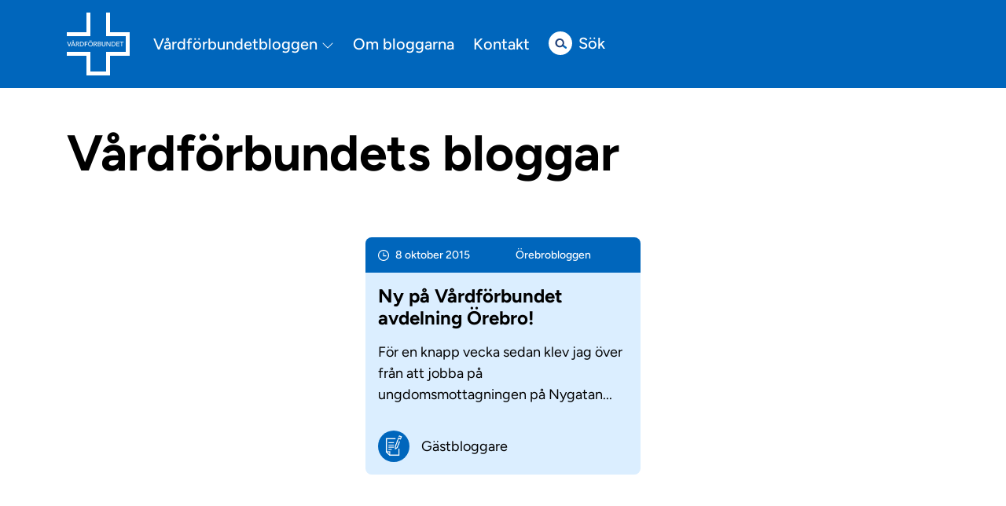

--- FILE ---
content_type: text/html; charset=UTF-8
request_url: https://vardforbundetbloggen.se/tag/fortroendemannalagen/
body_size: 11131
content:
<!doctype html>
<html lang="sv-SE" class="html">

<head>
    <meta charset="UTF-8">
    <meta name="viewport" content="width=device-width, initial-scale=1">
    <link rel="profile" href="https://gmpg.org/xfn/11">

    <meta name='robots' content='index, follow, max-image-preview:large, max-snippet:-1, max-video-preview:-1' />
	<style>img:is([sizes="auto" i], [sizes^="auto," i]) { contain-intrinsic-size: 3000px 1500px }</style>
	
	<!-- This site is optimized with the Yoast SEO plugin v26.8 - https://yoast.com/product/yoast-seo-wordpress/ -->
	<title>förtroendemannalagen-arkiv - Vårdförbundetbloggen</title>
	<link rel="canonical" href="https://vardforbundetbloggen.se/tag/fortroendemannalagen/" />
	<meta property="og:locale" content="sv_SE" />
	<meta property="og:type" content="article" />
	<meta property="og:title" content="förtroendemannalagen-arkiv - Vårdförbundetbloggen" />
	<meta property="og:url" content="https://vardforbundetbloggen.se/tag/fortroendemannalagen/" />
	<meta property="og:site_name" content="Vårdförbundetbloggen" />
	<meta property="og:image" content="https://vardforbundetbloggen.se/wp-content/uploads/2025/08/logotyp-blogg.png" />
	<meta property="og:image:width" content="768" />
	<meta property="og:image:height" content="403" />
	<meta property="og:image:type" content="image/png" />
	<meta name="twitter:card" content="summary_large_image" />
	<meta name="twitter:site" content="@vardforbundet" />
	<script type="application/ld+json" class="yoast-schema-graph">{"@context":"https://schema.org","@graph":[{"@type":"CollectionPage","@id":"https://vardforbundetbloggen.se/tag/fortroendemannalagen/","url":"https://vardforbundetbloggen.se/tag/fortroendemannalagen/","name":"förtroendemannalagen-arkiv - Vårdförbundetbloggen","isPartOf":{"@id":"https://vardforbundetbloggen.se/#website"},"primaryImageOfPage":{"@id":"https://vardforbundetbloggen.se/tag/fortroendemannalagen/#primaryimage"},"image":{"@id":"https://vardforbundetbloggen.se/tag/fortroendemannalagen/#primaryimage"},"thumbnailUrl":"","breadcrumb":{"@id":"https://vardforbundetbloggen.se/tag/fortroendemannalagen/#breadcrumb"},"inLanguage":"sv-SE"},{"@type":"ImageObject","inLanguage":"sv-SE","@id":"https://vardforbundetbloggen.se/tag/fortroendemannalagen/#primaryimage","url":"","contentUrl":""},{"@type":"BreadcrumbList","@id":"https://vardforbundetbloggen.se/tag/fortroendemannalagen/#breadcrumb","itemListElement":[{"@type":"ListItem","position":1,"name":"Hem","item":"https://vardforbundetbloggen.se/"},{"@type":"ListItem","position":2,"name":"förtroendemannalagen"}]},{"@type":"WebSite","@id":"https://vardforbundetbloggen.se/#website","url":"https://vardforbundetbloggen.se/","name":"Vårdförbundetbloggen","description":"","potentialAction":[{"@type":"SearchAction","target":{"@type":"EntryPoint","urlTemplate":"https://vardforbundetbloggen.se/?s={search_term_string}"},"query-input":{"@type":"PropertyValueSpecification","valueRequired":true,"valueName":"search_term_string"}}],"inLanguage":"sv-SE"}]}</script>
	<!-- / Yoast SEO plugin. -->


<link rel="alternate" type="application/rss+xml" title="Vårdförbundetbloggen &raquo; Webbflöde" href="https://vardforbundetbloggen.se/feed/" />
<link rel="alternate" type="application/rss+xml" title="Vårdförbundetbloggen &raquo; Kommentarsflöde" href="https://vardforbundetbloggen.se/comments/feed/" />
<link rel="alternate" type="application/rss+xml" title="Vårdförbundetbloggen &raquo; etikettflöde för förtroendemannalagen" href="https://vardforbundetbloggen.se/tag/fortroendemannalagen/feed/" />
<script>
window._wpemojiSettings = {"baseUrl":"https:\/\/s.w.org\/images\/core\/emoji\/15.0.3\/72x72\/","ext":".png","svgUrl":"https:\/\/s.w.org\/images\/core\/emoji\/15.0.3\/svg\/","svgExt":".svg","source":{"concatemoji":"https:\/\/vardforbundetbloggen.se\/wp-includes\/js\/wp-emoji-release.min.js?ver=e56dc64d1933fc8aa1d03c7c4697342c"}};
/*! This file is auto-generated */
!function(i,n){var o,s,e;function c(e){try{var t={supportTests:e,timestamp:(new Date).valueOf()};sessionStorage.setItem(o,JSON.stringify(t))}catch(e){}}function p(e,t,n){e.clearRect(0,0,e.canvas.width,e.canvas.height),e.fillText(t,0,0);var t=new Uint32Array(e.getImageData(0,0,e.canvas.width,e.canvas.height).data),r=(e.clearRect(0,0,e.canvas.width,e.canvas.height),e.fillText(n,0,0),new Uint32Array(e.getImageData(0,0,e.canvas.width,e.canvas.height).data));return t.every(function(e,t){return e===r[t]})}function u(e,t,n){switch(t){case"flag":return n(e,"\ud83c\udff3\ufe0f\u200d\u26a7\ufe0f","\ud83c\udff3\ufe0f\u200b\u26a7\ufe0f")?!1:!n(e,"\ud83c\uddfa\ud83c\uddf3","\ud83c\uddfa\u200b\ud83c\uddf3")&&!n(e,"\ud83c\udff4\udb40\udc67\udb40\udc62\udb40\udc65\udb40\udc6e\udb40\udc67\udb40\udc7f","\ud83c\udff4\u200b\udb40\udc67\u200b\udb40\udc62\u200b\udb40\udc65\u200b\udb40\udc6e\u200b\udb40\udc67\u200b\udb40\udc7f");case"emoji":return!n(e,"\ud83d\udc26\u200d\u2b1b","\ud83d\udc26\u200b\u2b1b")}return!1}function f(e,t,n){var r="undefined"!=typeof WorkerGlobalScope&&self instanceof WorkerGlobalScope?new OffscreenCanvas(300,150):i.createElement("canvas"),a=r.getContext("2d",{willReadFrequently:!0}),o=(a.textBaseline="top",a.font="600 32px Arial",{});return e.forEach(function(e){o[e]=t(a,e,n)}),o}function t(e){var t=i.createElement("script");t.src=e,t.defer=!0,i.head.appendChild(t)}"undefined"!=typeof Promise&&(o="wpEmojiSettingsSupports",s=["flag","emoji"],n.supports={everything:!0,everythingExceptFlag:!0},e=new Promise(function(e){i.addEventListener("DOMContentLoaded",e,{once:!0})}),new Promise(function(t){var n=function(){try{var e=JSON.parse(sessionStorage.getItem(o));if("object"==typeof e&&"number"==typeof e.timestamp&&(new Date).valueOf()<e.timestamp+604800&&"object"==typeof e.supportTests)return e.supportTests}catch(e){}return null}();if(!n){if("undefined"!=typeof Worker&&"undefined"!=typeof OffscreenCanvas&&"undefined"!=typeof URL&&URL.createObjectURL&&"undefined"!=typeof Blob)try{var e="postMessage("+f.toString()+"("+[JSON.stringify(s),u.toString(),p.toString()].join(",")+"));",r=new Blob([e],{type:"text/javascript"}),a=new Worker(URL.createObjectURL(r),{name:"wpTestEmojiSupports"});return void(a.onmessage=function(e){c(n=e.data),a.terminate(),t(n)})}catch(e){}c(n=f(s,u,p))}t(n)}).then(function(e){for(var t in e)n.supports[t]=e[t],n.supports.everything=n.supports.everything&&n.supports[t],"flag"!==t&&(n.supports.everythingExceptFlag=n.supports.everythingExceptFlag&&n.supports[t]);n.supports.everythingExceptFlag=n.supports.everythingExceptFlag&&!n.supports.flag,n.DOMReady=!1,n.readyCallback=function(){n.DOMReady=!0}}).then(function(){return e}).then(function(){var e;n.supports.everything||(n.readyCallback(),(e=n.source||{}).concatemoji?t(e.concatemoji):e.wpemoji&&e.twemoji&&(t(e.twemoji),t(e.wpemoji)))}))}((window,document),window._wpemojiSettings);
</script>
<link rel='stylesheet' id='sbi_styles-css' href='https://vardforbundetbloggen.se/wp-content/plugins/instagram-feed-pro/css/sbi-styles.min.css?ver=6.5.1' media='all' />
<style id='wp-emoji-styles-inline-css'>

	img.wp-smiley, img.emoji {
		display: inline !important;
		border: none !important;
		box-shadow: none !important;
		height: 1em !important;
		width: 1em !important;
		margin: 0 0.07em !important;
		vertical-align: -0.1em !important;
		background: none !important;
		padding: 0 !important;
	}
</style>
<link rel='stylesheet' id='wp-block-library-css' href='https://vardforbundetbloggen.se/wp-includes/css/dist/block-library/style.min.css?ver=e56dc64d1933fc8aa1d03c7c4697342c' media='all' />
<style id='classic-theme-styles-inline-css'>
/*! This file is auto-generated */
.wp-block-button__link{color:#fff;background-color:#32373c;border-radius:9999px;box-shadow:none;text-decoration:none;padding:calc(.667em + 2px) calc(1.333em + 2px);font-size:1.125em}.wp-block-file__button{background:#32373c;color:#fff;text-decoration:none}
</style>
<style id='global-styles-inline-css'>
:root{--wp--preset--aspect-ratio--square: 1;--wp--preset--aspect-ratio--4-3: 4/3;--wp--preset--aspect-ratio--3-4: 3/4;--wp--preset--aspect-ratio--3-2: 3/2;--wp--preset--aspect-ratio--2-3: 2/3;--wp--preset--aspect-ratio--16-9: 16/9;--wp--preset--aspect-ratio--9-16: 9/16;--wp--preset--color--black: #000000;--wp--preset--color--cyan-bluish-gray: #abb8c3;--wp--preset--color--white: #ffffff;--wp--preset--color--pale-pink: #f78da7;--wp--preset--color--vivid-red: #cf2e2e;--wp--preset--color--luminous-vivid-orange: #ff6900;--wp--preset--color--luminous-vivid-amber: #fcb900;--wp--preset--color--light-green-cyan: #7bdcb5;--wp--preset--color--vivid-green-cyan: #00d084;--wp--preset--color--pale-cyan-blue: #8ed1fc;--wp--preset--color--vivid-cyan-blue: #0693e3;--wp--preset--color--vivid-purple: #9b51e0;--wp--preset--gradient--vivid-cyan-blue-to-vivid-purple: linear-gradient(135deg,rgba(6,147,227,1) 0%,rgb(155,81,224) 100%);--wp--preset--gradient--light-green-cyan-to-vivid-green-cyan: linear-gradient(135deg,rgb(122,220,180) 0%,rgb(0,208,130) 100%);--wp--preset--gradient--luminous-vivid-amber-to-luminous-vivid-orange: linear-gradient(135deg,rgba(252,185,0,1) 0%,rgba(255,105,0,1) 100%);--wp--preset--gradient--luminous-vivid-orange-to-vivid-red: linear-gradient(135deg,rgba(255,105,0,1) 0%,rgb(207,46,46) 100%);--wp--preset--gradient--very-light-gray-to-cyan-bluish-gray: linear-gradient(135deg,rgb(238,238,238) 0%,rgb(169,184,195) 100%);--wp--preset--gradient--cool-to-warm-spectrum: linear-gradient(135deg,rgb(74,234,220) 0%,rgb(151,120,209) 20%,rgb(207,42,186) 40%,rgb(238,44,130) 60%,rgb(251,105,98) 80%,rgb(254,248,76) 100%);--wp--preset--gradient--blush-light-purple: linear-gradient(135deg,rgb(255,206,236) 0%,rgb(152,150,240) 100%);--wp--preset--gradient--blush-bordeaux: linear-gradient(135deg,rgb(254,205,165) 0%,rgb(254,45,45) 50%,rgb(107,0,62) 100%);--wp--preset--gradient--luminous-dusk: linear-gradient(135deg,rgb(255,203,112) 0%,rgb(199,81,192) 50%,rgb(65,88,208) 100%);--wp--preset--gradient--pale-ocean: linear-gradient(135deg,rgb(255,245,203) 0%,rgb(182,227,212) 50%,rgb(51,167,181) 100%);--wp--preset--gradient--electric-grass: linear-gradient(135deg,rgb(202,248,128) 0%,rgb(113,206,126) 100%);--wp--preset--gradient--midnight: linear-gradient(135deg,rgb(2,3,129) 0%,rgb(40,116,252) 100%);--wp--preset--font-size--small: 13px;--wp--preset--font-size--medium: 20px;--wp--preset--font-size--large: 36px;--wp--preset--font-size--x-large: 42px;--wp--preset--spacing--20: 0.44rem;--wp--preset--spacing--30: 0.67rem;--wp--preset--spacing--40: 1rem;--wp--preset--spacing--50: 1.5rem;--wp--preset--spacing--60: 2.25rem;--wp--preset--spacing--70: 3.38rem;--wp--preset--spacing--80: 5.06rem;--wp--preset--shadow--natural: 6px 6px 9px rgba(0, 0, 0, 0.2);--wp--preset--shadow--deep: 12px 12px 50px rgba(0, 0, 0, 0.4);--wp--preset--shadow--sharp: 6px 6px 0px rgba(0, 0, 0, 0.2);--wp--preset--shadow--outlined: 6px 6px 0px -3px rgba(255, 255, 255, 1), 6px 6px rgba(0, 0, 0, 1);--wp--preset--shadow--crisp: 6px 6px 0px rgba(0, 0, 0, 1);}:where(.is-layout-flex){gap: 0.5em;}:where(.is-layout-grid){gap: 0.5em;}body .is-layout-flex{display: flex;}.is-layout-flex{flex-wrap: wrap;align-items: center;}.is-layout-flex > :is(*, div){margin: 0;}body .is-layout-grid{display: grid;}.is-layout-grid > :is(*, div){margin: 0;}:where(.wp-block-columns.is-layout-flex){gap: 2em;}:where(.wp-block-columns.is-layout-grid){gap: 2em;}:where(.wp-block-post-template.is-layout-flex){gap: 1.25em;}:where(.wp-block-post-template.is-layout-grid){gap: 1.25em;}.has-black-color{color: var(--wp--preset--color--black) !important;}.has-cyan-bluish-gray-color{color: var(--wp--preset--color--cyan-bluish-gray) !important;}.has-white-color{color: var(--wp--preset--color--white) !important;}.has-pale-pink-color{color: var(--wp--preset--color--pale-pink) !important;}.has-vivid-red-color{color: var(--wp--preset--color--vivid-red) !important;}.has-luminous-vivid-orange-color{color: var(--wp--preset--color--luminous-vivid-orange) !important;}.has-luminous-vivid-amber-color{color: var(--wp--preset--color--luminous-vivid-amber) !important;}.has-light-green-cyan-color{color: var(--wp--preset--color--light-green-cyan) !important;}.has-vivid-green-cyan-color{color: var(--wp--preset--color--vivid-green-cyan) !important;}.has-pale-cyan-blue-color{color: var(--wp--preset--color--pale-cyan-blue) !important;}.has-vivid-cyan-blue-color{color: var(--wp--preset--color--vivid-cyan-blue) !important;}.has-vivid-purple-color{color: var(--wp--preset--color--vivid-purple) !important;}.has-black-background-color{background-color: var(--wp--preset--color--black) !important;}.has-cyan-bluish-gray-background-color{background-color: var(--wp--preset--color--cyan-bluish-gray) !important;}.has-white-background-color{background-color: var(--wp--preset--color--white) !important;}.has-pale-pink-background-color{background-color: var(--wp--preset--color--pale-pink) !important;}.has-vivid-red-background-color{background-color: var(--wp--preset--color--vivid-red) !important;}.has-luminous-vivid-orange-background-color{background-color: var(--wp--preset--color--luminous-vivid-orange) !important;}.has-luminous-vivid-amber-background-color{background-color: var(--wp--preset--color--luminous-vivid-amber) !important;}.has-light-green-cyan-background-color{background-color: var(--wp--preset--color--light-green-cyan) !important;}.has-vivid-green-cyan-background-color{background-color: var(--wp--preset--color--vivid-green-cyan) !important;}.has-pale-cyan-blue-background-color{background-color: var(--wp--preset--color--pale-cyan-blue) !important;}.has-vivid-cyan-blue-background-color{background-color: var(--wp--preset--color--vivid-cyan-blue) !important;}.has-vivid-purple-background-color{background-color: var(--wp--preset--color--vivid-purple) !important;}.has-black-border-color{border-color: var(--wp--preset--color--black) !important;}.has-cyan-bluish-gray-border-color{border-color: var(--wp--preset--color--cyan-bluish-gray) !important;}.has-white-border-color{border-color: var(--wp--preset--color--white) !important;}.has-pale-pink-border-color{border-color: var(--wp--preset--color--pale-pink) !important;}.has-vivid-red-border-color{border-color: var(--wp--preset--color--vivid-red) !important;}.has-luminous-vivid-orange-border-color{border-color: var(--wp--preset--color--luminous-vivid-orange) !important;}.has-luminous-vivid-amber-border-color{border-color: var(--wp--preset--color--luminous-vivid-amber) !important;}.has-light-green-cyan-border-color{border-color: var(--wp--preset--color--light-green-cyan) !important;}.has-vivid-green-cyan-border-color{border-color: var(--wp--preset--color--vivid-green-cyan) !important;}.has-pale-cyan-blue-border-color{border-color: var(--wp--preset--color--pale-cyan-blue) !important;}.has-vivid-cyan-blue-border-color{border-color: var(--wp--preset--color--vivid-cyan-blue) !important;}.has-vivid-purple-border-color{border-color: var(--wp--preset--color--vivid-purple) !important;}.has-vivid-cyan-blue-to-vivid-purple-gradient-background{background: var(--wp--preset--gradient--vivid-cyan-blue-to-vivid-purple) !important;}.has-light-green-cyan-to-vivid-green-cyan-gradient-background{background: var(--wp--preset--gradient--light-green-cyan-to-vivid-green-cyan) !important;}.has-luminous-vivid-amber-to-luminous-vivid-orange-gradient-background{background: var(--wp--preset--gradient--luminous-vivid-amber-to-luminous-vivid-orange) !important;}.has-luminous-vivid-orange-to-vivid-red-gradient-background{background: var(--wp--preset--gradient--luminous-vivid-orange-to-vivid-red) !important;}.has-very-light-gray-to-cyan-bluish-gray-gradient-background{background: var(--wp--preset--gradient--very-light-gray-to-cyan-bluish-gray) !important;}.has-cool-to-warm-spectrum-gradient-background{background: var(--wp--preset--gradient--cool-to-warm-spectrum) !important;}.has-blush-light-purple-gradient-background{background: var(--wp--preset--gradient--blush-light-purple) !important;}.has-blush-bordeaux-gradient-background{background: var(--wp--preset--gradient--blush-bordeaux) !important;}.has-luminous-dusk-gradient-background{background: var(--wp--preset--gradient--luminous-dusk) !important;}.has-pale-ocean-gradient-background{background: var(--wp--preset--gradient--pale-ocean) !important;}.has-electric-grass-gradient-background{background: var(--wp--preset--gradient--electric-grass) !important;}.has-midnight-gradient-background{background: var(--wp--preset--gradient--midnight) !important;}.has-small-font-size{font-size: var(--wp--preset--font-size--small) !important;}.has-medium-font-size{font-size: var(--wp--preset--font-size--medium) !important;}.has-large-font-size{font-size: var(--wp--preset--font-size--large) !important;}.has-x-large-font-size{font-size: var(--wp--preset--font-size--x-large) !important;}
:where(.wp-block-post-template.is-layout-flex){gap: 1.25em;}:where(.wp-block-post-template.is-layout-grid){gap: 1.25em;}
:where(.wp-block-columns.is-layout-flex){gap: 2em;}:where(.wp-block-columns.is-layout-grid){gap: 2em;}
:root :where(.wp-block-pullquote){font-size: 1.5em;line-height: 1.6;}
</style>
<link rel='stylesheet' id='contact-form-7-css' href='https://vardforbundetbloggen.se/wp-content/plugins/contact-form-7/includes/css/styles.css?ver=6.1.4' media='all' />
<link rel='stylesheet' id='cff-css' href='https://vardforbundetbloggen.se/wp-content/plugins/custom-facebook-feed-pro/assets/css/cff-style.min.css?ver=4.6.6' media='all' />
<link rel='stylesheet' id='vardforbundetbloggen-style-css' href='https://vardforbundetbloggen.se/wp-content/themes/vardforbundetbloggen/style.css?ver=1.0.0' media='all' />
<link rel='stylesheet' id='digifix-bundle-css-css' href='https://vardforbundetbloggen.se/wp-content/themes/vardforbundetbloggen/digifix-includes/assets/dist/bundle.css?ver=1755675161' media='all' />
<script src="https://vardforbundetbloggen.se/wp-includes/js/jquery/jquery.min.js?ver=3.7.1" id="jquery-core-js"></script>
<script src="https://vardforbundetbloggen.se/wp-includes/js/jquery/jquery-migrate.min.js?ver=3.4.1" id="jquery-migrate-js"></script>
<link rel="https://api.w.org/" href="https://vardforbundetbloggen.se/wp-json/" /><link rel="alternate" title="JSON" type="application/json" href="https://vardforbundetbloggen.se/wp-json/wp/v2/tags/1130" /><!-- Custom Facebook Feed JS vars -->
<script type="text/javascript">
var cffsiteurl = "https://vardforbundetbloggen.se/wp-content/plugins";
var cffajaxurl = "https://vardforbundetbloggen.se/wp-admin/admin-ajax.php";


var cfflinkhashtags = "false";
</script>
<!-- Custom Feeds for Instagram CSS -->
<style type="text/css">
#sb_instagram .sbi_item .sbi_link {
  background: rgba(66, 103, 178, 0.2) !important;
}
#sb_instagram .sbi_item:hover .sbi_link {
  visibility: visible;
  background: rgba(66, 103, 178, 0.2) !important;
}
</style>
<link rel="icon" href="https://vardforbundetbloggen.se/wp-content/uploads/2025/06/cropped-ikon-for-sociala-medier-200-x-200-px-32x32.png" sizes="32x32" />
<link rel="icon" href="https://vardforbundetbloggen.se/wp-content/uploads/2025/06/cropped-ikon-for-sociala-medier-200-x-200-px-192x192.png" sizes="192x192" />
<link rel="apple-touch-icon" href="https://vardforbundetbloggen.se/wp-content/uploads/2025/06/cropped-ikon-for-sociala-medier-200-x-200-px-180x180.png" />
<meta name="msapplication-TileImage" content="https://vardforbundetbloggen.se/wp-content/uploads/2025/06/cropped-ikon-for-sociala-medier-200-x-200-px-270x270.png" />
		<style id="wp-custom-css">
			#sbi_mod_error{display:none !important;}		</style>
		
    <script async defer crossorigin="anonymous" src="https://connect.facebook.net/sv_SE/sdk.js#xfbml=1&version=v12.0&appId=757830537734176&autoLogAppEvents=1" nonce="FBbbZgQ5"></script>

</head>

<body data-rsssl=1 class="archive tag tag-fortroendemannalagen tag-1130 digifix hfeed">
        <header id="masthead-mobile" class="header-mobile">
    <div class="header-mobile-fixed">
        <div class="row justify-content-between align-items-center">
            <div class="col-auto">
                <a href="https://vardforbundetbloggen.se">
                    <img src="https://vardforbundetbloggen.se/wp-content/themes/vardforbundetbloggen/digifix-includes/assets/dist/images/vardforbundet-logo.svg" />                </a>
            </div>
            <div class="col-auto">
                <a href="#" class="mobile-hamburger">
                    <span class="line line-1"></span>
                    <span class="line line-2"></span>
                    <span class="line line-3"></span>
                </a>
            </div>
        </div>
    </div>
    <nav class="site-navigation">
        <div class="menu-huvudmeny-container"><ul id="menu-huvudmeny" class="menu"><li class="blogs-parent">
                            <a href="https://vardforbundetbloggen.se">Vårdförbundetbloggen <svg xmlns="http://www.w3.org/2000/svg" width="16" height="16" fill="currentColor" class="bi bi-chevron-down" viewBox="0 0 16 16">
                                    <path fill-rule="evenodd" d="M1.646 4.646a.5.5 0 0 1 .708 0L8 10.293l5.646-5.647a.5.5 0 0 1 .708.708l-6 6a.5.5 0 0 1-.708 0l-6-6a.5.5 0 0 1 0-.708z" />
                                </svg>
                            </a>
                            <ul class="submenu"><li>
                            <a href="https://vardforbundetbloggen.se/blogg/avtalsbloggen/">Avtalsbloggen</a>
                        </li><li>
                            <a href="https://vardforbundetbloggen.se/blogg/barnmorska/">Barnmorskebloggen</a>
                        </li><li>
                            <a href="https://vardforbundetbloggen.se/blogg/biomedicinskaanalytikerbloggen/">Biomedicinska analytikerbloggen</a>
                        </li><li>
                            <a href="https://vardforbundetbloggen.se/blogg/dalabloggen/">Dalabloggen</a>
                        </li><li>
                            <a href="https://vardforbundetbloggen.se/blogg/forbundsstyrelsebloggen/">Förbundsstyrelsebloggen</a>
                        </li><li>
                            <a href="https://vardforbundetbloggen.se/blogg/kalmarbloggen/">Kalmarbloggen</a>
                        </li><li>
                            <a href="https://vardforbundetbloggen.se/blogg/ledarskapsbloggen/">Ledarskapsbloggen</a>
                        </li><li>
                            <a href="https://vardforbundetbloggen.se/blogg/rontgensjukskoterska/">Röntgensjuksköterskebloggen</a>
                        </li><li>
                            <a href="https://vardforbundetbloggen.se/blogg/sjukskoterska/">Sjuksköterskebloggen</a>
                        </li><li>
                            <a href="https://vardforbundetbloggen.se/blogg/skanebloggen/">Skånebloggen</a>
                        </li><li>
                            <a href="https://vardforbundetbloggen.se/blogg/studentbloggen/">Studentbloggen</a>
                        </li><li>
                            <a href="https://vardforbundetbloggen.se/blogg/stockholmsbloggen/">Stockholmsbloggen</a>
                        </li><li>
                            <a href="https://vardforbundetbloggen.se/blogg/vastbloggen/">Västbloggen</a>
                        </li><li>
                            <a href="https://vardforbundetbloggen.se/blogg/vasterbottenbloggen/">Västerbottenbloggen</a>
                        </li><li>
                            <a href="https://vardforbundetbloggen.se/blogg/vastmannabloggen/">Västmannabloggen</a>
                        </li><li>
                            <a href="https://vardforbundetbloggen.se/blogg/orebrobloggen/">Örebrobloggen</a>
                        </li><li>
                            <a href="https://vardforbundetbloggen.se/blogg/ostergotlandsbloggen/">Östergötlandsbloggen</a>
                        </li><li>
                            <a href="https://vardforbundetbloggen.se/blogg/konsultbloggen/">Konsultbloggen</a>
                        </li></ul>
                        </li><li id="menu-item-155" class="menu-item menu-item-type-post_type menu-item-object-page menu-item-155"><a href="https://vardforbundetbloggen.se/om-bloggarna/">Om bloggarna</a></li>
<li id="menu-item-154" class="menu-item menu-item-type-post_type menu-item-object-page menu-item-154"><a href="https://vardforbundetbloggen.se/kontakt/">Kontakt</a></li>

        <li class="search-icon-item">
            <a href="#" class="search-icon toggle-desktop-search">
                <svg width="124px" height="124px" viewBox="0 0 124 124" version="1.1" xmlns="http://www.w3.org/2000/svg" xmlns:xlink="http://www.w3.org/1999/xlink">
                    <defs>
                        <polygon id="path-1" points="0.00025 0.50025 142.49975 0.50025 142.49975 142.94 0.00025 142.94"></polygon>
                    </defs>
                    <g id="Page-1" stroke="none" stroke-width="1" fill="none" fill-rule="evenodd">
                        <g id="14514_Instagram_bla-bla_ikon-Copy" transform="translate(-9.000000, -1.000000)">
                            <g id="Group-3">
                                <mask id="mask-2" fill="white">
                                    <use xlink:href="#path-1"></use>
                                </mask>
                                <g id="Clip-2"></g>
                                <path d="M27.1595374,19.1595374 C51.3722539,-5.05317913 90.6286162,-5.05317913 114.840463,19.1595374 C139.053179,43.3713838 139.053179,82.6277461 114.840463,106.840463 C90.6286162,131.053179 51.3722539,131.053179 27.1595374,106.840463 C2.94682087,82.6277461 2.94682087,43.3713838 27.1595374,19.1595374" id="Fill-1" fill="#B7B9CD" mask="url(#mask-2)"></path>
                            </g>
                            <rect id="Rectangle" fill="#FFFFFF" x="52" y="46" width="31" height="31" rx="15.5"></rect>
                            <g id="Group-4" transform="translate(44.000000, 38.000000)">
                                <line x1="39.5" y1="36.5" x2="55.5408622" y2="48.4453229" id="Line" stroke="#0066BC" stroke-width="10" stroke-linecap="round"></line>
                                <path d="M23.9993659,39 C15.7152822,39 9,32.059858 9,23.5 C9,14.940142 15.7152822,8 23.9993659,8 C32.2847178,8 39,14.940142 39,23.5 C39,32.059858 32.2847178,39 23.9993659,39 Z M23.4993553,0 C10.5209448,0 0,10.5212334 0,23.5 C0,36.4787666 10.5209448,47 23.4993553,47 C36.4777659,47 47,36.4787666 47,23.5 C47,10.5212334 36.4777659,0 23.4993553,0 L23.4993553,0 Z" id="Fill-5" fill="#21417A"></path>
                            </g>
                        </g>
                    </g>
                </svg>
            Sök</a>
        </li>
        <li class="search-bar-wrapper"><form role="search" method="get" class="search-form" action="/"><input type="search" placeholder="Sök på bloggen" name="s" id="s" /><input type="submit" class="vf-btn vf-btn-iconblue" value="Sök"><a href="#" class="toggle-desktop-search close-search-icon">&times;</a></form></li>
        </ul></div>    </nav>
</header>    <header id="masthead" class="header-desktop">
    <nav class=" site-navigation">
        <div class="container">
            <div class="row align-items-center">
                <div class="col-auto">
                    <a href="https://vardforbundetbloggen.se" class="header-desktop-logo-link">
                        <img src="https://vardforbundetbloggen.se/wp-content/themes/vardforbundetbloggen/digifix-includes/assets/dist/images/vardforbundet-logo.svg" />                    </a>
                </div>
                <div class="col">
                    <div class="desktop-navigation-menu"><ul id="menu-huvudmeny-1" class="menu"><li class="blogs-parent">
                            <a href="https://vardforbundetbloggen.se">Vårdförbundetbloggen <svg xmlns="http://www.w3.org/2000/svg" width="16" height="16" fill="currentColor" class="bi bi-chevron-down" viewBox="0 0 16 16">
                                    <path fill-rule="evenodd" d="M1.646 4.646a.5.5 0 0 1 .708 0L8 10.293l5.646-5.647a.5.5 0 0 1 .708.708l-6 6a.5.5 0 0 1-.708 0l-6-6a.5.5 0 0 1 0-.708z" />
                                </svg>
                            </a>
                            <ul class="submenu"><li>
                            <a href="https://vardforbundetbloggen.se/blogg/avtalsbloggen/">Avtalsbloggen</a>
                        </li><li>
                            <a href="https://vardforbundetbloggen.se/blogg/barnmorska/">Barnmorskebloggen</a>
                        </li><li>
                            <a href="https://vardforbundetbloggen.se/blogg/biomedicinskaanalytikerbloggen/">Biomedicinska analytikerbloggen</a>
                        </li><li>
                            <a href="https://vardforbundetbloggen.se/blogg/dalabloggen/">Dalabloggen</a>
                        </li><li>
                            <a href="https://vardforbundetbloggen.se/blogg/forbundsstyrelsebloggen/">Förbundsstyrelsebloggen</a>
                        </li><li>
                            <a href="https://vardforbundetbloggen.se/blogg/kalmarbloggen/">Kalmarbloggen</a>
                        </li><li>
                            <a href="https://vardforbundetbloggen.se/blogg/ledarskapsbloggen/">Ledarskapsbloggen</a>
                        </li><li>
                            <a href="https://vardforbundetbloggen.se/blogg/rontgensjukskoterska/">Röntgensjuksköterskebloggen</a>
                        </li><li>
                            <a href="https://vardforbundetbloggen.se/blogg/sjukskoterska/">Sjuksköterskebloggen</a>
                        </li><li>
                            <a href="https://vardforbundetbloggen.se/blogg/skanebloggen/">Skånebloggen</a>
                        </li><li>
                            <a href="https://vardforbundetbloggen.se/blogg/studentbloggen/">Studentbloggen</a>
                        </li><li>
                            <a href="https://vardforbundetbloggen.se/blogg/stockholmsbloggen/">Stockholmsbloggen</a>
                        </li><li>
                            <a href="https://vardforbundetbloggen.se/blogg/vastbloggen/">Västbloggen</a>
                        </li><li>
                            <a href="https://vardforbundetbloggen.se/blogg/vasterbottenbloggen/">Västerbottenbloggen</a>
                        </li><li>
                            <a href="https://vardforbundetbloggen.se/blogg/vastmannabloggen/">Västmannabloggen</a>
                        </li><li>
                            <a href="https://vardforbundetbloggen.se/blogg/orebrobloggen/">Örebrobloggen</a>
                        </li><li>
                            <a href="https://vardforbundetbloggen.se/blogg/ostergotlandsbloggen/">Östergötlandsbloggen</a>
                        </li><li>
                            <a href="https://vardforbundetbloggen.se/blogg/konsultbloggen/">Konsultbloggen</a>
                        </li></ul>
                        </li><li class="menu-item menu-item-type-post_type menu-item-object-page menu-item-155"><a href="https://vardforbundetbloggen.se/om-bloggarna/">Om bloggarna</a></li>
<li class="menu-item menu-item-type-post_type menu-item-object-page menu-item-154"><a href="https://vardforbundetbloggen.se/kontakt/">Kontakt</a></li>

        <li class="search-icon-item">
            <a href="#" class="search-icon toggle-desktop-search">
                <svg width="124px" height="124px" viewBox="0 0 124 124" version="1.1" xmlns="http://www.w3.org/2000/svg" xmlns:xlink="http://www.w3.org/1999/xlink">
                    <defs>
                        <polygon id="path-1" points="0.00025 0.50025 142.49975 0.50025 142.49975 142.94 0.00025 142.94"></polygon>
                    </defs>
                    <g id="Page-1" stroke="none" stroke-width="1" fill="none" fill-rule="evenodd">
                        <g id="14514_Instagram_bla-bla_ikon-Copy" transform="translate(-9.000000, -1.000000)">
                            <g id="Group-3">
                                <mask id="mask-2" fill="white">
                                    <use xlink:href="#path-1"></use>
                                </mask>
                                <g id="Clip-2"></g>
                                <path d="M27.1595374,19.1595374 C51.3722539,-5.05317913 90.6286162,-5.05317913 114.840463,19.1595374 C139.053179,43.3713838 139.053179,82.6277461 114.840463,106.840463 C90.6286162,131.053179 51.3722539,131.053179 27.1595374,106.840463 C2.94682087,82.6277461 2.94682087,43.3713838 27.1595374,19.1595374" id="Fill-1" fill="#B7B9CD" mask="url(#mask-2)"></path>
                            </g>
                            <rect id="Rectangle" fill="#FFFFFF" x="52" y="46" width="31" height="31" rx="15.5"></rect>
                            <g id="Group-4" transform="translate(44.000000, 38.000000)">
                                <line x1="39.5" y1="36.5" x2="55.5408622" y2="48.4453229" id="Line" stroke="#0066BC" stroke-width="10" stroke-linecap="round"></line>
                                <path d="M23.9993659,39 C15.7152822,39 9,32.059858 9,23.5 C9,14.940142 15.7152822,8 23.9993659,8 C32.2847178,8 39,14.940142 39,23.5 C39,32.059858 32.2847178,39 23.9993659,39 Z M23.4993553,0 C10.5209448,0 0,10.5212334 0,23.5 C0,36.4787666 10.5209448,47 23.4993553,47 C36.4777659,47 47,36.4787666 47,23.5 C47,10.5212334 36.4777659,0 23.4993553,0 L23.4993553,0 Z" id="Fill-5" fill="#21417A"></path>
                            </g>
                        </g>
                    </g>
                </svg>
            Sök</a>
        </li>
        <li class="search-bar-wrapper"><form role="search" method="get" class="search-form" action="/"><input type="search" placeholder="Sök på bloggen" name="s" id="s" /><input type="submit" class="vf-btn vf-btn-iconblue" value="Sök"><a href="#" class="toggle-desktop-search close-search-icon">&times;</a></form></li>
        </ul></div>                </div>
            </div>
        </div>
    </nav>
</header>    <div id="page" class="digifix site">
<main id="primary" class="site-main">
    <section class="blog-header">
    <div class="container padding-top-xs-2 padding-bottom-xs-2 padding-top-lg-3 padding-bottom-lg-4">
        <div class="row align-items-center">
            <!--
            <div class="col-12 col-md-3 col-lg-2 text-center text-md-left margin-bottom-xs-1 margin-bottom-md-0">
                <a href="https://vardforbundetbloggen.se">
                    <svg xmlns="http://www.w3.org/2000/svg" version="1" id="vf_logo" viewBox="0 0 250 250" width="100" height="100">
                        <path class="st0" d="M93.7 0H78.1v78.1H0v15.6h93.7V0zm78.2 78.1V0h-15.6v93.8h78.1v62.5h-78.1v78.1H93.7v-78.1H0v15.6h78.1V250h93.8v-78.1H250V78.1h-78.1zm-25.4 56.5c4 0 7.1-2.9 7.1-7.2v-11.6h-2.5V127c0 2.3-1.1 5.2-4.6 5.2-3.5 0-4.6-2.9-4.6-5.2v-11.2h-2.5v11.6c0 4.3 3 7.2 7.1 7.2M84.7 125c0 5.4 4 9.6 9.6 9.6s9.6-4.2 9.6-9.6c0-5.4-4-9.6-9.6-9.6-5.6-.1-9.6 4.1-9.6 9.6m9.6-7.3c4.2 0 6.9 3.3 6.9 7.3s-2.7 7.3-6.9 7.3-6.9-3.3-6.9-7.3c0-4.1 2.7-7.3 6.9-7.3m42 11.3c0-2.5-1.8-4.4-4-4.6v-.1c1.9-.6 3.2-1.9 3.2-4 0-3.1-2.4-4.6-5.6-4.6h-6.4V134h6.3c3.6.1 6.5-1.7 6.5-5M126 118h3.9c2 0 2.9 1.2 2.9 2.7 0 2-1.5 2.7-3.4 2.7H126V118zm0 14v-6.4h3.7c2.4 0 3.9 1.1 3.9 3.3 0 2.6-2.5 3.1-4 3.1H126zm-16.3-5.9h2.8l4.7 8.1h3.1l-5.2-8.4c2.8-.3 4.5-2.5 4.5-4.8s-1.2-5.1-5.9-5.1h-6.4v18.3h2.5v-8.1zm0-8.1h3.3c2 0 3.9.5 3.9 3s-2 3-3.9 3h-3.3v-6zm-12.8-4c.9 0 1.6-.7 1.6-1.6 0-.9-.8-1.5-1.6-1.5s-1.6.6-1.6 1.5.7 1.6 1.6 1.6m-3.6-1.6c0-.9-.8-1.5-1.6-1.5s-1.6.6-1.6 1.5.7 1.6 1.6 1.6c.9 0 1.6-.7 1.6-1.6m-72.5 17.2h8.7l1.8 4.5h2.9l-7.8-18.3h-2.3L16 134.1h2.9l1.9-4.5zm4.3-10.6l3.5 8.4h-6.9l3.4-8.4zm168.9 6c0-3.4-1.9-9.2-9.6-9.2H178v18.3h6c6.5 0 10-4.5 10-9.1m-10.4 6.8h-3.1v-13.7h3.7c6 0 7.2 4.5 7.2 6.8-.1 4.6-3.6 6.9-7.8 6.9m-23.3-12.7l10.2 15.1h3.2v-18.3h-2.5V131h-.1L161 115.9h-3.3v18.3h2.5l.1-15.1zm48.8-1v-2.3h-11.8v18.3h12.3v-2.3h-9.8v-5.9h8.7v-2.3h-8.7v-5.5h9.3zm10.5 16v-16h5.9v-2.3h-14.3v2.3h5.9v16h2.5zM48.8 120.9c0-2.3-1.2-5.1-5.9-5.1h-6.5v18.3H39V126h2.8l4.7 8.1h3.1l-5.2-8.4c2.7-.2 4.4-2.4 4.4-4.8m-6.5 3H39V118h3.3c2 0 3.9.5 3.9 3 0 2.4-2 2.9-3.9 2.9m40.6-5.8v-2.3H71.4v18.3h2.5v-7.9h8.4v-2.3h-8.4v-5.7h9zM52 115.8v18.3h6c6.6 0 10-4.5 10-9.2 0-3.4-1.9-9.2-9.6-9.2H52zm13.4 9.2c0 4.5-3.6 6.8-7.8 6.8h-3.1v-13.7h3.7c6 0 7.2 4.5 7.2 6.9m-37.6-12.3c0-1.4-1.2-2.5-2.6-2.5-1.4 0-2.6 1.1-2.6 2.6 0 1.4 1.2 2.5 2.6 2.5 1.4 0 2.6-1.1 2.6-2.6m-4.2.1c0-.9.7-1.5 1.6-1.5.8 0 1.6.6 1.6 1.5 0 .8-.8 1.5-1.6 1.5-.9-.1-1.6-.7-1.6-1.5M9.5 130.7l-5.4-14.9H1.2l7.1 18.3h2.3l7.2-18.3h-2.7l-5.6 14.9z" />
                        <path class="st1" d="M0 0h250v250H0z" />
                    </svg>
                </a>
            </div>
            -->
            <div class="col col-lg-10">
                <h1>Vårdförbundets bloggar</h1>
                            </div>
        </div>
    </div>
</section>
    <div class="container margin-bottom-xs-2 margin-bottom-lg-4">
        <div class="row justify-content-center">
            

                
                    <div class="col-12 col-md-6 col-lg-4 blog-feed-item-col">
                        <a href="https://vardforbundetbloggen.se/orebrobloggen/2015/10/08/ny-pa-vardforbundet-avdelning-orebro/" class="blog-post-loop-item-link">
    <div class="blog-post-loop-item blog-color-lightblue">
        <div class="blog-post-loop-item-content-header">
            <div class="blog-post-loop-item-content-header--inner align-self-end">
                <p class="label-text mb-0">
                    <svg xmlns="http://www.w3.org/2000/svg" width="24" height="24" viewBox="0 0 24 24">
                        <path d="M12 2c5.514 0 10 4.486 10 10s-4.486 10-10 10-10-4.486-10-10 4.486-10 10-10zm0-2c-6.627 0-12 5.373-12 12s5.373 12 12 12 12-5.373 12-12-5.373-12-12-12zm1 12v-6h-2v8h7v-2h-5z" />
                    </svg>
                    8 oktober 2015                </p>
                <p class="label-text mb-0">Örebro&shy;bloggen</p>
            </div>
        </div>
        <div class="blog-post-loop-item-content-main">
            <h4>Ny på Vårdförbundet avdelning Örebro!</h4>
            <div class="excerpt-wrapper margin-top-xs-1">
                <p>För en knapp vecka sedan klev jag över från att jobba på ungdomsmottagningen på Nygatan...</p>
            </div>
        </div>
        <div class="author-meta">
            <div class="row align-items-center">
                <div class="col-auto">
                                            <img src="https://vardforbundetbloggen.se/wp-content/themes/vardforbundetbloggen/digifix-includes/assets/dist/images/default-icon-vardforbundetbloggen.png" />                                    </div>
                <div class="col pl-0">
                    <p class="">Gästbloggare</p>
                </div>
                            </div>
        </div>
    </div>
</a>                    </div>


                        </div>

        <div class="margin-top-xs-2">
                    </div>


        </div>

</main><!-- #main -->


<aside id="secondary" class="widget-area">
	</aside><!-- #secondary -->

<footer id="colophon" class="site-footer padding-top-xs-2 padding-bottom-xs-4 padding-top-lg-4 padding-bottom-lg-4">
    <div class="container">
        <div class="row">
            <div class="col-12 col-md-4 col-lg-2 padding-bottom-xs-1 padding-bottom-md-0">
                <a href="https://vardforbundetbloggen.se">
                    <img class=" vardforbundet-logo" src="https://vardforbundetbloggen.se/wp-content/themes/vardforbundetbloggen/digifix-includes/assets/dist/images/vardforbundet-logo.svg">
                </a>
            </div>
            <div class="col-12 col-md-8 col-lg-4 padding-bottom-xs-1 padding-bottom-md-0">
                                    <div class="footer-text">
                        <p>Vårdförbundet består av 117 000 barnmorskor, biomedicinska analytiker, röntgensjuksköterskor och sjuksköterskor. Tillsammans skapar vi förändring!</p>
                    </div>
                            </div>
            <div class="col-12 col-lg-3 padding-bottom-xs-2 padding-bottom-md-0">
                <div class="footer-links">
                                            <ul class="footer-links">
                                                            <li>
                                    <a href="https://vardforbundetbloggen.se" target="">Vårdförbundetbloggen</a>
                                </li>
                                                            <li>
                                    <a href="https://vardforbundetbloggen.se/om-bloggarna/" target="">Om bloggarna</a>
                                </li>
                                                            <li>
                                    <a href="https://vardforbundetbloggen.se/kontakt/" target="">Kontakt</a>
                                </li>
                                                            <li>
                                    <a href="https://vardforbundetbloggen.se/integritetspolicy/" target="">Personuppgiftspolicy</a>
                                </li>
                                                            <li>
                                    <a href="https://www.vardforbundet.se/" target="_blank">Till Vårdförbundet.se</a>
                                </li>
                                                    </ul>
                                    </div>
            </div>
            <div class="col-12 col-lg-3">
                <div class="social-media-links">

                    <h5 class="social-media-links-headline">Följ Vårdförbundet</h5>

                                            <a href="https://www.facebook.com/vardforbundet" target="_blank">
                            <svg width="143px" height="143px" viewBox="0 0 143 143" version="1.1" xmlns="http://www.w3.org/2000/svg" xmlns:xlink="http://www.w3.org/1999/xlink">
                                <defs>
                                    <polygon id="path-1" points="0.00025 0.50025 142.49975 0.50025 142.49975 142.94 0.00025 142.94"></polygon>
                                </defs>
                                <g id="Page-1" stroke="none" stroke-width="1" fill="none" fill-rule="evenodd">
                                    <g id="14410_Facebook_bla-bla_ikon">
                                        <g id="Group-3">
                                            <mask id="mask-2" fill="white">
                                                <use xlink:href="#path-1"></use>
                                            </mask>
                                            <g id="Clip-2"></g>
                                            <path d="M20.869,21.369 C48.694,-6.456 93.807,-6.456 121.631,21.369 C149.456,49.193 149.456,94.306 121.631,122.131 C93.807,149.956 48.694,149.956 20.869,122.131 C-6.956,94.306 -6.956,49.193 20.869,21.369" id="Fill-1" fill="#FFFFFF" mask="url(#mask-2)"></path>
                                        </g>
                                        <path d="M75.007,108.781 L75.007,74.98 L86.274,74.98 L87.983,61.835 L74.932,61.835 L74.932,53.423 C74.932,49.611 75.984,47.001 81.467,47.001 L88.434,47.001 L88.434,35.227 C85.06,34.861 81.668,34.685 78.275,34.701 C68.247,34.701 61.374,40.841 61.374,52.108 L61.374,61.854 L49.995,61.854 L49.995,74.999 L61.431,74.999 L61.431,108.8 L75.007,108.781" id="Fill-4" fill="#0066BC"></path>
                                    </g>
                                </g>
                            </svg>
                        </a>
                                                            <a href="https://www.tiktok.com/@vardforbundet" target="_blank">
                    <svg viewBox="0 0 15 15" fill="none" xmlns="http://www.w3.org/2000/svg"><g clip-path="url(#a)"><path d="M7.5 0C3.36 0 0 3.36 0 7.5 0 11.64 3.36 15 7.5 15c4.14 0 7.5-3.36 7.5-7.5C15 3.36 11.64 0 7.5 0zm3.66 6.75c-.72 0-1.42-.22-2.01-.64v2.94c0 1.47-1.19 2.66-2.66 2.66-1.37 0-2.66-1.11-2.66-2.66S5.24 6.2 6.85 6.42V7.9c-.8-.25-1.57.35-1.57 1.16 0 .67.55 1.21 1.21 1.21.65 0 1.19-.52 1.21-1.17V3.3h1.44c0 .48.18.95.5 1.32.64.73 1.51.69 1.51.69v1.44h.01z" fill="#fff"/></g><defs><clipPath id="a"><path fill="#fff" d="M0 0h15v15H0z"/></clipPath></defs></svg>
                    </a>
                                                                                    <a href="https://www.instagram.com/vardforbundet" target="_blank">

                            <svg width="143px" height="143px" viewBox="0 0 143 143" version="1.1" xmlns="http://www.w3.org/2000/svg" xmlns:xlink="http://www.w3.org/1999/xlink">
                                <defs>
                                    <polygon id="path-1" points="0.00025 0.50025 142.49975 0.50025 142.49975 142.94 0.00025 142.94"></polygon>
                                </defs>
                                <g id="Page-1" stroke="none" stroke-width="1" fill="none" fill-rule="evenodd">
                                    <g id="14514_Instagram_bla-bla_ikon">
                                        <g id="Group-3">
                                            <mask id="mask-2" fill="white">
                                                <use xlink:href="#path-1"></use>
                                            </mask>
                                            <g id="Clip-2"></g>
                                            <path d="M20.869,21.369 C48.694,-6.456 93.807,-6.456 121.631,21.369 C149.456,49.193 149.456,94.306 121.631,122.131 C93.807,149.956 48.694,149.956 20.869,122.131 C-6.956,94.306 -6.956,49.193 20.869,21.369" id="Fill-1" fill="#FFFFFF" mask="url(#mask-2)"></path>
                                        </g>
                                        <path d="M71.258,36.326 C61.623,36.326 60.415,36.326 56.627,36.535 C53.68,36.596 50.765,37.156 48.006,38.191 C43.196,40.023 39.397,43.822 37.565,48.631 C36.53,51.391 35.97,54.306 35.909,57.252 C35.745,61.041 35.7,62.249 35.7,71.884 C35.7,81.519 35.7,82.728 35.909,86.516 C36.028,89.425 36.633,92.294 37.699,95.003 C39.531,99.813 43.33,103.611 48.14,105.443 C50.899,106.478 53.814,107.038 56.761,107.099 C60.549,107.263 61.757,107.308 71.393,107.308 C81.028,107.308 82.236,107.308 86.024,107.099 C88.971,107.038 91.886,106.478 94.645,105.443 C99.455,103.611 103.254,99.813 105.086,95.003 C106.121,92.243 106.681,89.328 106.742,86.382 C106.906,82.593 106.95,81.385 106.95,71.75 C106.95,62.115 106.95,60.907 106.742,57.118 C106.681,54.172 106.121,51.257 105.086,48.497 C103.254,43.687 99.455,39.889 94.645,38.056 C91.886,37.022 88.971,36.462 86.024,36.401 C82.236,36.237 81.028,36.192 71.393,36.192 L71.258,36.326" id="Fill-4" fill="#0066BC"></path>
                                        <path d="M71.258,83.578 C64.726,83.578 59.431,78.282 59.431,71.75 C59.431,65.218 64.726,59.922 71.258,59.922 C77.791,59.922 83.086,65.218 83.086,71.75 C83.086,78.282 77.791,83.578 71.258,83.578 Z M71.258,53.524 C61.192,53.524 53.032,61.684 53.032,71.75 C53.032,81.816 61.192,89.976 71.258,89.976 C81.324,89.976 89.485,81.816 89.485,71.75 C89.485,61.684 81.324,53.524 71.258,53.524 L71.258,53.524 Z" id="Fill-5" fill="#FFFFFF"></path>
                                    </g>
                                </g>
                            </svg>
                        </a>
                                    </div>
            </div>
        </div>
    </div>
</footer><!-- #colophon -->
</div><!-- #page -->

<!-- Matomo Tag Manager -->
<script >
var _mtm = _mtm || [];
_mtm.push({'mtm.startTime': (new Date().getTime()), 'event': 'mtm.Start'});
var d=document, g=d.createElement('script'), s=d.getElementsByTagName('script')[0];
g.type='text/javascript'; g.async=true; g.src="https://vardforbundetbloggen.se/wp-content/uploads/matomo/container_I4AY4jmp.js"; s.parentNode.insertBefore(g,s);
</script><!-- End Matomo Tag Manager --><!-- Custom Feeds for Instagram JS -->
<script type="text/javascript">
var sbiajaxurl = "https://vardforbundetbloggen.se/wp-admin/admin-ajax.php";

</script>
<script src="https://vardforbundetbloggen.se/wp-includes/js/dist/hooks.min.js?ver=4d63a3d491d11ffd8ac6" id="wp-hooks-js"></script>
<script src="https://vardforbundetbloggen.se/wp-includes/js/dist/i18n.min.js?ver=5e580eb46a90c2b997e6" id="wp-i18n-js"></script>
<script id="wp-i18n-js-after">
wp.i18n.setLocaleData( { 'text direction\u0004ltr': [ 'ltr' ] } );
</script>
<script src="https://vardforbundetbloggen.se/wp-content/plugins/contact-form-7/includes/swv/js/index.js?ver=6.1.4" id="swv-js"></script>
<script id="contact-form-7-js-translations">
( function( domain, translations ) {
	var localeData = translations.locale_data[ domain ] || translations.locale_data.messages;
	localeData[""].domain = domain;
	wp.i18n.setLocaleData( localeData, domain );
} )( "contact-form-7", {"translation-revision-date":"2025-08-26 21:48:02+0000","generator":"GlotPress\/4.0.1","domain":"messages","locale_data":{"messages":{"":{"domain":"messages","plural-forms":"nplurals=2; plural=n != 1;","lang":"sv_SE"},"This contact form is placed in the wrong place.":["Detta kontaktformul\u00e4r \u00e4r placerat p\u00e5 fel st\u00e4lle."],"Error:":["Fel:"]}},"comment":{"reference":"includes\/js\/index.js"}} );
</script>
<script id="contact-form-7-js-before">
var wpcf7 = {
    "api": {
        "root": "https:\/\/vardforbundetbloggen.se\/wp-json\/",
        "namespace": "contact-form-7\/v1"
    }
};
</script>
<script src="https://vardforbundetbloggen.se/wp-content/plugins/contact-form-7/includes/js/index.js?ver=6.1.4" id="contact-form-7-js"></script>
<script id="cffscripts-js-extra">
var cffOptions = {"placeholder":"https:\/\/vardforbundetbloggen.se\/wp-content\/plugins\/custom-facebook-feed-pro\/assets\/img\/placeholder.png","resized_url":"https:\/\/vardforbundetbloggen.se\/wp-content\/uploads\/sb-facebook-feed-images\/","nonce":"af658e4d8f"};
</script>
<script src="https://vardforbundetbloggen.se/wp-content/plugins/custom-facebook-feed-pro/assets/js/cff-scripts.min.js?ver=4.6.6" id="cffscripts-js"></script>
<script src="https://vardforbundetbloggen.se/wp-content/themes/vardforbundetbloggen/js/navigation.js?ver=1.0.0" id="vardforbundetbloggen-navigation-js"></script>
<script src="https://vardforbundetbloggen.se/wp-content/themes/vardforbundetbloggen/digifix-includes/assets/dist/bundle.js?ver=1755673461" id="digifix-bundle-js-js"></script>

</body>

</html>